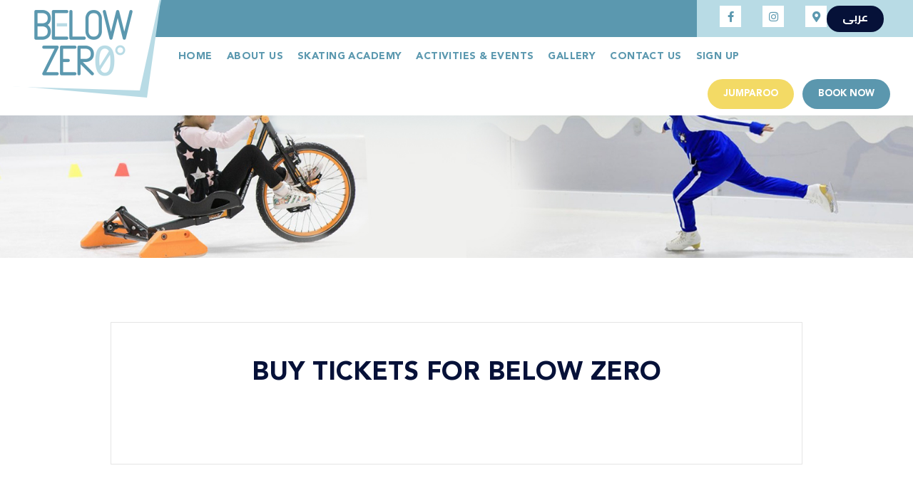

--- FILE ---
content_type: text/html; charset=UTF-8
request_url: https://belowzerokw.com/shop/
body_size: 10559
content:
<!DOCTYPE html>
<html lang="en-US">

<head>
    <meta charset="utf-8">

    		<title>Shop - Below Zero°</title>
	

        <!-- Stylesheets -->

    <link href="https://belowzerokw.com/wp-content/themes/belowzero/css/bootstrap.css?ver=1.3" rel="stylesheet">
    <link href="https://belowzerokw.com/wp-content/themes/belowzero/css/style.css?ver=1.3" rel="stylesheet">
    <link rel="stylesheet" href="https://pro.fontawesome.com/releases/v5.10.0/css/all.css" integrity="sha384-AYmEC3Yw5cVb3ZcuHtOA93w35dYTsvhLPVnYs9eStHfGJvOvKxVfELGroGkvsg+p" crossorigin="anonymous" />
    <!-- Responsive File -->
    <link href="https://belowzerokw.com/wp-content/themes/belowzero/css/responsive.css" rel="stylesheet">


    


    <link rel="shortcut icon" href="https://belowzerokw.com/wp-content/themes/belowzero/images/favicon.png" type="image/x-icon">
    <link rel="icon" href="https://belowzerokw.com/wp-content/themes/belowzero/images/favicon.png" type="image/x-icon">

    <!-- Responsive Settings -->
    <meta http-equiv="X-UA-Compatible" content="IE=edge">
    <meta name="viewport" content="width=device-width, initial-scale=1.0, maximum-scale=1.0, user-scalable=0">
    
<style>.wpml-ls-legacy-list-horizontal.wpml-ls-statics-footer {margin-bottom: 30px;display: none;}</style>
    <meta name='robots' content='index, follow, max-image-preview:large, max-snippet:-1, max-video-preview:-1' />
<link rel="alternate" hreflang="en" href="https://belowzerokw.com/shop/" />
<link rel="alternate" hreflang="x-default" href="https://belowzerokw.com/shop/" />

	<!-- This site is optimized with the Yoast SEO plugin v23.6 - https://yoast.com/wordpress/plugins/seo/ -->
	<link rel="canonical" href="https://belowzerokw.com/shop/" />
	<meta property="og:locale" content="en_US" />
	<meta property="og:type" content="article" />
	<meta property="og:title" content="Shop" />
	<meta property="og:url" content="https://belowzerokw.com/shop/" />
	<meta property="og:site_name" content="Below Zero°" />
	<meta name="twitter:card" content="summary_large_image" />
	<script type="application/ld+json" class="yoast-schema-graph">{"@context":"https://schema.org","@graph":[{"@type":"WebPage","@id":"https://belowzerokw.com/shop/","url":"https://belowzerokw.com/shop/","name":"[:en]Shop[:] - Below Zero°","isPartOf":{"@id":"https://belowzerokw.com/#website"},"datePublished":"2022-06-17T06:48:17+00:00","dateModified":"2022-06-17T06:48:17+00:00","breadcrumb":{"@id":"https://belowzerokw.com/shop/#breadcrumb"},"inLanguage":"en-US","potentialAction":[{"@type":"ReadAction","target":["https://belowzerokw.com/shop/"]}]},{"@type":"BreadcrumbList","@id":"https://belowzerokw.com/shop/#breadcrumb","itemListElement":[{"@type":"ListItem","position":1,"name":"Home","item":"https://belowzerokw.com/"},{"@type":"ListItem","position":2,"name":"Shop"}]},{"@type":"WebSite","@id":"https://belowzerokw.com/#website","url":"https://belowzerokw.com/","name":"Below Zero°","description":"Just another WordPress site","potentialAction":[{"@type":"SearchAction","target":{"@type":"EntryPoint","urlTemplate":"https://belowzerokw.com/?s={search_term_string}"},"query-input":{"@type":"PropertyValueSpecification","valueRequired":true,"valueName":"search_term_string"}}],"inLanguage":"en-US"}]}</script>
	<!-- / Yoast SEO plugin. -->


<link rel="alternate" title="oEmbed (JSON)" type="application/json+oembed" href="https://belowzerokw.com/wp-json/oembed/1.0/embed?url=https%3A%2F%2Fbelowzerokw.com%2Fshop%2F" />
<link rel="alternate" title="oEmbed (XML)" type="text/xml+oembed" href="https://belowzerokw.com/wp-json/oembed/1.0/embed?url=https%3A%2F%2Fbelowzerokw.com%2Fshop%2F&#038;format=xml" />
<style id='wp-img-auto-sizes-contain-inline-css' type='text/css'>
img:is([sizes=auto i],[sizes^="auto," i]){contain-intrinsic-size:3000px 1500px}
/*# sourceURL=wp-img-auto-sizes-contain-inline-css */
</style>
<link rel='stylesheet' id='tsvg-block-css-css' href='https://belowzerokw.com/wp-content/plugins/gallery-videos/admin/css/tsvg-block.css?ver=6.9' type='text/css' media='all' />
<style id='wp-emoji-styles-inline-css' type='text/css'>

	img.wp-smiley, img.emoji {
		display: inline !important;
		border: none !important;
		box-shadow: none !important;
		height: 1em !important;
		width: 1em !important;
		margin: 0 0.07em !important;
		vertical-align: -0.1em !important;
		background: none !important;
		padding: 0 !important;
	}
/*# sourceURL=wp-emoji-styles-inline-css */
</style>
<link rel='stylesheet' id='wp-block-library-css' href='https://belowzerokw.com/wp-includes/css/dist/block-library/style.min.css?ver=6.9' type='text/css' media='all' />
<style id='global-styles-inline-css' type='text/css'>
:root{--wp--preset--aspect-ratio--square: 1;--wp--preset--aspect-ratio--4-3: 4/3;--wp--preset--aspect-ratio--3-4: 3/4;--wp--preset--aspect-ratio--3-2: 3/2;--wp--preset--aspect-ratio--2-3: 2/3;--wp--preset--aspect-ratio--16-9: 16/9;--wp--preset--aspect-ratio--9-16: 9/16;--wp--preset--color--black: #000000;--wp--preset--color--cyan-bluish-gray: #abb8c3;--wp--preset--color--white: #ffffff;--wp--preset--color--pale-pink: #f78da7;--wp--preset--color--vivid-red: #cf2e2e;--wp--preset--color--luminous-vivid-orange: #ff6900;--wp--preset--color--luminous-vivid-amber: #fcb900;--wp--preset--color--light-green-cyan: #7bdcb5;--wp--preset--color--vivid-green-cyan: #00d084;--wp--preset--color--pale-cyan-blue: #8ed1fc;--wp--preset--color--vivid-cyan-blue: #0693e3;--wp--preset--color--vivid-purple: #9b51e0;--wp--preset--gradient--vivid-cyan-blue-to-vivid-purple: linear-gradient(135deg,rgb(6,147,227) 0%,rgb(155,81,224) 100%);--wp--preset--gradient--light-green-cyan-to-vivid-green-cyan: linear-gradient(135deg,rgb(122,220,180) 0%,rgb(0,208,130) 100%);--wp--preset--gradient--luminous-vivid-amber-to-luminous-vivid-orange: linear-gradient(135deg,rgb(252,185,0) 0%,rgb(255,105,0) 100%);--wp--preset--gradient--luminous-vivid-orange-to-vivid-red: linear-gradient(135deg,rgb(255,105,0) 0%,rgb(207,46,46) 100%);--wp--preset--gradient--very-light-gray-to-cyan-bluish-gray: linear-gradient(135deg,rgb(238,238,238) 0%,rgb(169,184,195) 100%);--wp--preset--gradient--cool-to-warm-spectrum: linear-gradient(135deg,rgb(74,234,220) 0%,rgb(151,120,209) 20%,rgb(207,42,186) 40%,rgb(238,44,130) 60%,rgb(251,105,98) 80%,rgb(254,248,76) 100%);--wp--preset--gradient--blush-light-purple: linear-gradient(135deg,rgb(255,206,236) 0%,rgb(152,150,240) 100%);--wp--preset--gradient--blush-bordeaux: linear-gradient(135deg,rgb(254,205,165) 0%,rgb(254,45,45) 50%,rgb(107,0,62) 100%);--wp--preset--gradient--luminous-dusk: linear-gradient(135deg,rgb(255,203,112) 0%,rgb(199,81,192) 50%,rgb(65,88,208) 100%);--wp--preset--gradient--pale-ocean: linear-gradient(135deg,rgb(255,245,203) 0%,rgb(182,227,212) 50%,rgb(51,167,181) 100%);--wp--preset--gradient--electric-grass: linear-gradient(135deg,rgb(202,248,128) 0%,rgb(113,206,126) 100%);--wp--preset--gradient--midnight: linear-gradient(135deg,rgb(2,3,129) 0%,rgb(40,116,252) 100%);--wp--preset--font-size--small: 13px;--wp--preset--font-size--medium: 20px;--wp--preset--font-size--large: 36px;--wp--preset--font-size--x-large: 42px;--wp--preset--spacing--20: 0.44rem;--wp--preset--spacing--30: 0.67rem;--wp--preset--spacing--40: 1rem;--wp--preset--spacing--50: 1.5rem;--wp--preset--spacing--60: 2.25rem;--wp--preset--spacing--70: 3.38rem;--wp--preset--spacing--80: 5.06rem;--wp--preset--shadow--natural: 6px 6px 9px rgba(0, 0, 0, 0.2);--wp--preset--shadow--deep: 12px 12px 50px rgba(0, 0, 0, 0.4);--wp--preset--shadow--sharp: 6px 6px 0px rgba(0, 0, 0, 0.2);--wp--preset--shadow--outlined: 6px 6px 0px -3px rgb(255, 255, 255), 6px 6px rgb(0, 0, 0);--wp--preset--shadow--crisp: 6px 6px 0px rgb(0, 0, 0);}:where(.is-layout-flex){gap: 0.5em;}:where(.is-layout-grid){gap: 0.5em;}body .is-layout-flex{display: flex;}.is-layout-flex{flex-wrap: wrap;align-items: center;}.is-layout-flex > :is(*, div){margin: 0;}body .is-layout-grid{display: grid;}.is-layout-grid > :is(*, div){margin: 0;}:where(.wp-block-columns.is-layout-flex){gap: 2em;}:where(.wp-block-columns.is-layout-grid){gap: 2em;}:where(.wp-block-post-template.is-layout-flex){gap: 1.25em;}:where(.wp-block-post-template.is-layout-grid){gap: 1.25em;}.has-black-color{color: var(--wp--preset--color--black) !important;}.has-cyan-bluish-gray-color{color: var(--wp--preset--color--cyan-bluish-gray) !important;}.has-white-color{color: var(--wp--preset--color--white) !important;}.has-pale-pink-color{color: var(--wp--preset--color--pale-pink) !important;}.has-vivid-red-color{color: var(--wp--preset--color--vivid-red) !important;}.has-luminous-vivid-orange-color{color: var(--wp--preset--color--luminous-vivid-orange) !important;}.has-luminous-vivid-amber-color{color: var(--wp--preset--color--luminous-vivid-amber) !important;}.has-light-green-cyan-color{color: var(--wp--preset--color--light-green-cyan) !important;}.has-vivid-green-cyan-color{color: var(--wp--preset--color--vivid-green-cyan) !important;}.has-pale-cyan-blue-color{color: var(--wp--preset--color--pale-cyan-blue) !important;}.has-vivid-cyan-blue-color{color: var(--wp--preset--color--vivid-cyan-blue) !important;}.has-vivid-purple-color{color: var(--wp--preset--color--vivid-purple) !important;}.has-black-background-color{background-color: var(--wp--preset--color--black) !important;}.has-cyan-bluish-gray-background-color{background-color: var(--wp--preset--color--cyan-bluish-gray) !important;}.has-white-background-color{background-color: var(--wp--preset--color--white) !important;}.has-pale-pink-background-color{background-color: var(--wp--preset--color--pale-pink) !important;}.has-vivid-red-background-color{background-color: var(--wp--preset--color--vivid-red) !important;}.has-luminous-vivid-orange-background-color{background-color: var(--wp--preset--color--luminous-vivid-orange) !important;}.has-luminous-vivid-amber-background-color{background-color: var(--wp--preset--color--luminous-vivid-amber) !important;}.has-light-green-cyan-background-color{background-color: var(--wp--preset--color--light-green-cyan) !important;}.has-vivid-green-cyan-background-color{background-color: var(--wp--preset--color--vivid-green-cyan) !important;}.has-pale-cyan-blue-background-color{background-color: var(--wp--preset--color--pale-cyan-blue) !important;}.has-vivid-cyan-blue-background-color{background-color: var(--wp--preset--color--vivid-cyan-blue) !important;}.has-vivid-purple-background-color{background-color: var(--wp--preset--color--vivid-purple) !important;}.has-black-border-color{border-color: var(--wp--preset--color--black) !important;}.has-cyan-bluish-gray-border-color{border-color: var(--wp--preset--color--cyan-bluish-gray) !important;}.has-white-border-color{border-color: var(--wp--preset--color--white) !important;}.has-pale-pink-border-color{border-color: var(--wp--preset--color--pale-pink) !important;}.has-vivid-red-border-color{border-color: var(--wp--preset--color--vivid-red) !important;}.has-luminous-vivid-orange-border-color{border-color: var(--wp--preset--color--luminous-vivid-orange) !important;}.has-luminous-vivid-amber-border-color{border-color: var(--wp--preset--color--luminous-vivid-amber) !important;}.has-light-green-cyan-border-color{border-color: var(--wp--preset--color--light-green-cyan) !important;}.has-vivid-green-cyan-border-color{border-color: var(--wp--preset--color--vivid-green-cyan) !important;}.has-pale-cyan-blue-border-color{border-color: var(--wp--preset--color--pale-cyan-blue) !important;}.has-vivid-cyan-blue-border-color{border-color: var(--wp--preset--color--vivid-cyan-blue) !important;}.has-vivid-purple-border-color{border-color: var(--wp--preset--color--vivid-purple) !important;}.has-vivid-cyan-blue-to-vivid-purple-gradient-background{background: var(--wp--preset--gradient--vivid-cyan-blue-to-vivid-purple) !important;}.has-light-green-cyan-to-vivid-green-cyan-gradient-background{background: var(--wp--preset--gradient--light-green-cyan-to-vivid-green-cyan) !important;}.has-luminous-vivid-amber-to-luminous-vivid-orange-gradient-background{background: var(--wp--preset--gradient--luminous-vivid-amber-to-luminous-vivid-orange) !important;}.has-luminous-vivid-orange-to-vivid-red-gradient-background{background: var(--wp--preset--gradient--luminous-vivid-orange-to-vivid-red) !important;}.has-very-light-gray-to-cyan-bluish-gray-gradient-background{background: var(--wp--preset--gradient--very-light-gray-to-cyan-bluish-gray) !important;}.has-cool-to-warm-spectrum-gradient-background{background: var(--wp--preset--gradient--cool-to-warm-spectrum) !important;}.has-blush-light-purple-gradient-background{background: var(--wp--preset--gradient--blush-light-purple) !important;}.has-blush-bordeaux-gradient-background{background: var(--wp--preset--gradient--blush-bordeaux) !important;}.has-luminous-dusk-gradient-background{background: var(--wp--preset--gradient--luminous-dusk) !important;}.has-pale-ocean-gradient-background{background: var(--wp--preset--gradient--pale-ocean) !important;}.has-electric-grass-gradient-background{background: var(--wp--preset--gradient--electric-grass) !important;}.has-midnight-gradient-background{background: var(--wp--preset--gradient--midnight) !important;}.has-small-font-size{font-size: var(--wp--preset--font-size--small) !important;}.has-medium-font-size{font-size: var(--wp--preset--font-size--medium) !important;}.has-large-font-size{font-size: var(--wp--preset--font-size--large) !important;}.has-x-large-font-size{font-size: var(--wp--preset--font-size--x-large) !important;}
/*# sourceURL=global-styles-inline-css */
</style>

<style id='classic-theme-styles-inline-css' type='text/css'>
/*! This file is auto-generated */
.wp-block-button__link{color:#fff;background-color:#32373c;border-radius:9999px;box-shadow:none;text-decoration:none;padding:calc(.667em + 2px) calc(1.333em + 2px);font-size:1.125em}.wp-block-file__button{background:#32373c;color:#fff;text-decoration:none}
/*# sourceURL=/wp-includes/css/classic-themes.min.css */
</style>
<link rel='stylesheet' id='contact-form-7-css' href='https://belowzerokw.com/wp-content/plugins/contact-form-7/includes/css/styles.css?ver=5.9.8' type='text/css' media='all' />
<style id='contact-form-7-inline-css' type='text/css'>
.wpcf7 .wpcf7-recaptcha iframe {margin-bottom: 0;}.wpcf7 .wpcf7-recaptcha[data-align="center"] > div {margin: 0 auto;}.wpcf7 .wpcf7-recaptcha[data-align="right"] > div {margin: 0 0 0 auto;}
/*# sourceURL=contact-form-7-inline-css */
</style>
<link rel='stylesheet' id='tsvg-fonts-css' href='https://belowzerokw.com/wp-content/plugins/gallery-videos/public/css/tsvg-fonts.css?ver=2.3.8' type='text/css' media='all' />
<link rel='stylesheet' id='wpm-main-css' href='//belowzerokw.com/wp-content/plugins/wp-multilang/assets/styles/main.min.css?ver=2.4.1' type='text/css' media='all' />
<link rel='stylesheet' id='wpml-legacy-horizontal-list-0-css' href='https://belowzerokw.com/wp-content/plugins/sitepress-multilingual-cms/templates/language-switchers/legacy-list-horizontal/style.min.css?ver=1' type='text/css' media='all' />
<style id='wpml-legacy-horizontal-list-0-inline-css' type='text/css'>
.wpml-ls-statics-footer a, .wpml-ls-statics-footer .wpml-ls-sub-menu a, .wpml-ls-statics-footer .wpml-ls-sub-menu a:link, .wpml-ls-statics-footer li:not(.wpml-ls-current-language) .wpml-ls-link, .wpml-ls-statics-footer li:not(.wpml-ls-current-language) .wpml-ls-link:link {color:#444444;background-color:#ffffff;}.wpml-ls-statics-footer a, .wpml-ls-statics-footer .wpml-ls-sub-menu a:hover,.wpml-ls-statics-footer .wpml-ls-sub-menu a:focus, .wpml-ls-statics-footer .wpml-ls-sub-menu a:link:hover, .wpml-ls-statics-footer .wpml-ls-sub-menu a:link:focus {color:#000000;background-color:#eeeeee;}.wpml-ls-statics-footer .wpml-ls-current-language > a {color:#444444;background-color:#ffffff;}.wpml-ls-statics-footer .wpml-ls-current-language:hover>a, .wpml-ls-statics-footer .wpml-ls-current-language>a:focus {color:#000000;background-color:#eeeeee;}
/*# sourceURL=wpml-legacy-horizontal-list-0-inline-css */
</style>
<link rel='stylesheet' id='cms-navigation-style-base-css' href='https://belowzerokw.com/wp-content/plugins/wpml-cms-nav/res/css/cms-navigation-base.css?ver=1.5.5' type='text/css' media='screen' />
<link rel='stylesheet' id='cms-navigation-style-css' href='https://belowzerokw.com/wp-content/plugins/wpml-cms-nav/res/css/cms-navigation.css?ver=1.5.5' type='text/css' media='screen' />
<script type="text/javascript" id="wpml-cookie-js-extra">
/* <![CDATA[ */
var wpml_cookies = {"wp-wpml_current_language":{"value":"en","expires":1,"path":"/"}};
var wpml_cookies = {"wp-wpml_current_language":{"value":"en","expires":1,"path":"/"}};
//# sourceURL=wpml-cookie-js-extra
/* ]]> */
</script>
<script type="text/javascript" src="https://belowzerokw.com/wp-content/plugins/sitepress-multilingual-cms/res/js/cookies/language-cookie.js?ver=4.6.13" id="wpml-cookie-js" defer="defer" data-wp-strategy="defer"></script>
<script type="text/javascript" src="https://belowzerokw.com/wp-includes/js/jquery/jquery.min.js?ver=3.7.1" id="jquery-core-js"></script>
<script type="text/javascript" src="https://belowzerokw.com/wp-includes/js/jquery/jquery-migrate.min.js?ver=3.4.1" id="jquery-migrate-js"></script>
<link rel="https://api.w.org/" href="https://belowzerokw.com/wp-json/" /><link rel="alternate" title="JSON" type="application/json" href="https://belowzerokw.com/wp-json/wp/v2/pages/148" /><link rel="EditURI" type="application/rsd+xml" title="RSD" href="https://belowzerokw.com/xmlrpc.php?rsd" />
<meta name="generator" content="WordPress 6.9" />
<link rel='shortlink' href='https://belowzerokw.com/?p=148' />
<meta name="generator" content="WPML ver:4.6.13 stt:5,1;" />
<link rel="alternate" hreflang="x-default" href="https://belowzerokw.com/shop/"/>
<link rel="alternate" hreflang="en-us" href="https://belowzerokw.com/shop/"/>
		<style type="text/css" id="wp-custom-css">
			.user-registration-form-row{ 
	display: flex;
flex-direction: column;
    gap: 10px;
}
.user-registration-Button { 
	font-size: 14px;
    line-height: 28px;
    color: #fff;
    font-weight: 600;
    padding: 12px 45px;
    background: #5b98af;
    text-align: center;
    border: 2px solid #5c98af; }
.ur-frontend-form .ur-form-row .ur-form-grid input[type=checkbox], .ur-frontend-form .ur-form-row .ur-form-grid input[type=radio] {
    margin-top: -8px;
}
.ur-submit-button{font-size: 14px;
    line-height: 28px;
    color: #fff;
    font-weight: 600;
    padding: 12px 45px;
    background: #5b98af;
    text-align: center;
    border: 2px solid #5c98af;}

.ur-submit-button.btn-style-five{ background:transparent !important;
	border:none;
	outline:none !important;
	outline-style:none;
}

 .ur-submit-button.btn-style-five:focus{ background:transparent !important;
	border:none;
	outline:none !important;
	 outline-style:none;
}
.btn-style-five:focus{ 
	outline:none !important;
	 outline-style:none;
}

*:focus {
    outline: 0 !important;
}

.ur-frontend-form .ur-button-container .ur-submit-button {
    margin-left: inherit !important;
}

.tsvg-blocks-list{
	display: grid;
    grid-template-columns: 1fr 1fr 1fr;
    height: 400px;}

.guest-from {
    position: absolute;
    top: -6px;
    background: #fff;
    height: 100%;
    width: 100%;
    display: block;
    z-index: 1;
    padding: 19px 0px;
}		</style>
		<style id="wpforms-css-vars-root">
				:root {
					--wpforms-field-border-radius: 3px;
--wpforms-field-border-style: solid;
--wpforms-field-border-size: 1px;
--wpforms-field-background-color: #ffffff;
--wpforms-field-border-color: rgba( 0, 0, 0, 0.25 );
--wpforms-field-border-color-spare: rgba( 0, 0, 0, 0.25 );
--wpforms-field-text-color: rgba( 0, 0, 0, 0.7 );
--wpforms-field-menu-color: #ffffff;
--wpforms-label-color: rgba( 0, 0, 0, 0.85 );
--wpforms-label-sublabel-color: rgba( 0, 0, 0, 0.55 );
--wpforms-label-error-color: #d63637;
--wpforms-button-border-radius: 3px;
--wpforms-button-border-style: none;
--wpforms-button-border-size: 1px;
--wpforms-button-background-color: #066aab;
--wpforms-button-border-color: #066aab;
--wpforms-button-text-color: #ffffff;
--wpforms-page-break-color: #066aab;
--wpforms-background-image: none;
--wpforms-background-position: center center;
--wpforms-background-repeat: no-repeat;
--wpforms-background-size: cover;
--wpforms-background-width: 100px;
--wpforms-background-height: 100px;
--wpforms-background-color: rgba( 0, 0, 0, 0 );
--wpforms-background-url: none;
--wpforms-container-padding: 0px;
--wpforms-container-border-style: none;
--wpforms-container-border-width: 1px;
--wpforms-container-border-color: #000000;
--wpforms-container-border-radius: 3px;
--wpforms-field-size-input-height: 43px;
--wpforms-field-size-input-spacing: 15px;
--wpforms-field-size-font-size: 16px;
--wpforms-field-size-line-height: 19px;
--wpforms-field-size-padding-h: 14px;
--wpforms-field-size-checkbox-size: 16px;
--wpforms-field-size-sublabel-spacing: 5px;
--wpforms-field-size-icon-size: 1;
--wpforms-label-size-font-size: 16px;
--wpforms-label-size-line-height: 19px;
--wpforms-label-size-sublabel-font-size: 14px;
--wpforms-label-size-sublabel-line-height: 17px;
--wpforms-button-size-font-size: 17px;
--wpforms-button-size-height: 41px;
--wpforms-button-size-padding-h: 15px;
--wpforms-button-size-margin-top: 10px;
--wpforms-container-shadow-size-box-shadow: none;

				}
			</style></head>

<body data-rsssl=1>

    <div class="page-wrapper">
        <!-- Preloader -->
        <div class="preloader">
            <div class="icon"></div>
        </div>

        <div class="header-top header-top-one">
            <div class="outer-container">
                <div class="inner clearfix">
                    <div class="top-left clearfix">
                        <div class="my-account mobile-none">
                            <div class="social-links social-links-one">
                                <ul class="clearfix">
                                    <li><a href="https://www.facebook.com/belowzerokw"><span class="fab fa-facebook-f"></span></a></li>
                                    <li><a href="https://www.instagram.com/belowzerokw/?hl=en"><span class="fab fa-instagram"></span></a></li>
<!--                                     <li><a href="#"><span class="fab fa-youtube"></span></a></li> -->
                                    <li><a href="https://belowzerokw.com/contact-us"><span class="fa fa-map-marker-alt"></span></a></li>
                                </ul>
                            </div>
                        </div>
                        <ul class="clearfix">
														                            <li><a href="https://belowzerokw.com/ar/"> عربى</a></li>
														
                        </ul>
                    </div>

                    <div class="my-account book-now">
                        <ul class="clearfix">
							                            <li><a href="https://belowzerokw.com/book-now/" > Book Now</a></li>
							
						 <li><a href="https://belowzerokw.com/branch/al-andalous-complex/?type=jumparoo" class="blinkingText jumparoo">Jumparoo Book Now</a></li>
							                        </ul>
                    </div>

                </div>
            </div>
        </div>
    </div>
    <!-- Main Header -->


    <header class="main-header header-style-one">
        <div class="logo-desktop">
            <div class="logo ">
								<a href="https://belowzerokw.com" title=""><img src="https://belowzerokw.com/wp-content/themes/belowzero/images/logo.png" alt="" title=""></a>
				            </div>
        </div>

        <div class="header-top header-top-one">
            <div class="outer-container">
                <div class="inner clearfix">
                    <div class="top-left clearfix">
                        <!--Info-->

                    </div>

                    <div class="top-right clearfix">
                        <!--Top Search-->

                        <div class="my-account mobile-none">
                            <div class="social-links social-links-one">
                                <ul class="clearfix">
                                    <li><a href="https://www.facebook.com/belowzerokw"><span class="fab fa-facebook-f"></span></a></li>
                                    <li><a href="https://www.instagram.com/belowzerokw/?hl=en"><span class="fab fa-instagram"></span></a></li>
<!--                                     <li><a href="#"><span class="fab fa-youtube"></span></a></li> -->
                                    <li><a href="https://belowzerokw.com/contact-us"><span class="fa fa-map-marker-alt"></span></a></li>
                                </ul>
								
								  
                            </div>
							
							<div class="book-btn">
							                                  <a href="https://belowzerokw.com/ar" class="theme-btn btn-style-one ">
                                    <div class="btn-title ar">عربى</div>
                                </a>
								                              </div>
							
							  
                        </div>
                    </div>
                </div>
            </div>
        </div>
        <!-- Header Upper -->
        <div class="header-upper">
            <div class="outer-container">
                <div class="inner clearfix">
                    <!--Logo-->
                    <div class="logo-box">
                        <div class="logo">
							                            <a href="https://belowzerokw.com" title=""><img src="https://belowzerokw.com/wp-content/themes/belowzero/images/logo.png" alt="" title=""></a>
							                        </div>
                    </div>
                    <div class="nav-content clearfix">
                        <div class="nav-outer clearfix">
                            <!--Mobile Navigation Toggler-->
                            <div class="mobile-nav-toggler"><span class="icon flaticon-menu-1"></span></div>

                            <!-- Main Menu -->
                            <nav class="main-menu navbar-expand-md navbar-light">
                                <div class="collapse navbar-collapse show clearfix" id="navbarSupportedContent">

                                
                                    <ul class="navigation clearfix">
                                        <li><a href="https://belowzerokw.com">Home</a></li>
                                        <li><a href="https://belowzerokw.com/about-us"> About Us </a></li>
                                        <li><a href="https://belowzerokw.com/skating-academy">Skating Academy</a></li>
										
                                        <li class="dropdown"><a href="https://belowzerokw.com/activities">Activities & Events </a>
										<ul class="dropdown-menu">
												<li><a href="https://belowzerokw.com/activities">Below Zero</a></li>
												<li><a href="#">Jumparoo</a></li>
											</ul>
										</li>
										
                                        <li class="dropdown"><a href="https://belowzerokw.com/gallery">Gallery </a>
											<ul class="dropdown-menu">
												<li><a href="#">Below Zero</a></li>
												<li><a href="#">Jumparoo</a></li>
											</ul>
										</li>
										 
											
										<!--<li><a href="">Offers </a></li> -->
                                        <li><a href="https://belowzerokw.com/contact-us">Contact Us</a></li>
										<li><a href="https://belowzerokw.com/sign-up">Sign Up</a>
										
																					
										</li>
										
										
                                    </ul>
                                                                    </div>
                            </nav>
                        </div>

                        <div class="other-links clearfix">
                            <!--Book Btn-->
                          <!--  <div class="book-btn">
							                                  <a href="https://belowzerokw.com/ar" class="theme-btn btn-style-one ">
                                    <div class="btn-title ar">عربى</div>
                                </a>
								                              </div>-->
							 <div class="book-btn">
								                                 <a href="https://belowzerokw.com/branch/al-andalous-complex/?type=jumparoo" class="theme-btn btn-style-one ">
								
									 
                                    <div class="btn-title blinkingText jumparoo">Jumparoo</div>
									
									
									
									
									
                                </a>
								                             </div>
							
                            <div class="book-btn">
                                <a href="https://belowzerokw.com/book-now/" class="theme-btn btn-style-one">
								
									                                     <div class="btn-title blinkingText">Book Now</div>
									                                </a>
                            </div>
							 
                            <!--Social Links-->

                            <!-- 
                                <div class="max-nav-toggler">
                                </div> -->
                        </div>

                    </div>
                </div>
            </div>
        </div>
        <!--End Header Upper-->

        <!-- Sticky Header  -->
        <div class="sticky-header">
            <div class="auto-container clearfix">
                <!--Logo-->
                <div class="logo pull-left">
					                    <a href="https://belowzerokw.com" title=""><img src="https://belowzerokw.com/wp-content/themes/belowzero/images/logo.png" alt="" title=""></a>
					                </div>
                <!--Right Col-->
                <div class="pull-right clearfix">
                    <!-- Main Menu -->
                    <nav class="main-menu clearfix">
                        <!--Keep This Empty / Menu will come through Javascript-->
                    </nav>
                    <!-- Main Menu End-->

                    <!--Search Btn-->
                   <!-- <div class="booking-link">
						    						
                        <a href="https://belowzerokw.com/ar" class="theme-btn btn-style-one">	
							<div class="btn-title ar">عربى</div>
						</a>
														
                            
							
                        </a>
                    </div>-->
					
					 <div class="booking-link">
                                <a href="https://belowzerokw.com/branch/al-andalous-complex/?type=jumparoo" class="theme-btn btn-style-one ">
								
									                                     <div class="btn-title blinkingText jumparoo">Jumparoo</div>
									                                </a>
                            </div>
						
                    <!--Book Btn-->
                    <div class="booking-link">
                        <a href="https://belowzerokw.com/book-now/" class="theme-btn btn-style-one">
						                            <div class="btn-title blinkingText">Book Now</div>
														
                        </a>
                    </div>
					
					
                </div>
            </div>
        </div>
        <!-- End Sticky Menu -->

        <!-- Mobile Menu  -->
        <div class="mobile-menu">
            <div class="menu-backdrop"></div>
            <div class="close-btn"><span class="icon flaticon-targeting-cross"></span></div>

            <nav class="menu-box">
                <div class="nav-logo">
                    <a href="https://belowzerokw.com"><img src="https://belowzerokw.com/wp-content/themes/belowzero/images/logo.png" alt="" title=""></a>
                </div>
                <div class="menu-outer">
                    <!--Here Menu Will Come Automatically Via Javascript / Same Menu as in Header-->
                </div>
                <!--Social Links-->
                <div class="social-links">
                    <ul class="clearfix">

                        <li><a href="#"><span class="fab fa-facebook-square"></span></a></li>
                        <li><a href="#"><span class="fab fa-instagram"></span></a></li>
<!--                         <li><a href="#"><span class="fab fa-youtube"></span></a></li> -->
                    </ul>
                </div>
            </nav>
        </div>
        <!-- End Mobile Menu -->
    </header>
    <!-- End Main Header -->

    <!--Search Popup-->
    <div id="search-popup" class="search-popup">
        <div class="close-search theme-btn"><span class="flaticon-targeting-cross"></span></div>
        <div class="popup-inner">
            <div class="overlay-layer"></div>
            <div class="search-form">
                <form method="post" action="#">
                    <div class="form-group">
                        <fieldset>
                            <input type="search" class="form-control" name="search-input" value="" placeholder="Search Here" required>
                            <input type="submit" value="Search Now!" class="theme-btn">
                        </fieldset>
                    </div>
                </form>

            </div>

        </div>
    </div> 
 <section class="page-banner">
        <div class="image-layer" style="background-image:url(https://belowzerokw.com/wp-content/themes/belowzero/images/background/banner-1.jpg);"></div>
        <div class="banner-inner">
            <div class="auto-container">
                <div class="inner-container clearfix">

                    <!--<div class="page-nav">
                            <ul class="bread-crumb clearfix">
                                <li><a href="">Home</a></li>
                                <li></li>
                            </ul>
                        </div>-->
                </div>
            </div>
        </div>
    </section>    <section class="contact-section">
        <div class="auto-container">

            <div class="contact-container">
                <div class="row clearfix">
                    <!--Form-->
                    <div class="form-column col-lg-10 col-md-12 col-sm-12 m-0-auto">
                        <div class="inner wow fadeInLeft" data-wow-delay="0ms" data-wow-duration="1500ms">
                            <div class="sec-title">
                                <h2 class="text-center"> <strong>Buy Tickets for Below Zero</strong></h2>

                            </div>
                            <div class="default-form contact-form">



                                                            </div>
                        </div>
                    </div>
                    <!--Map-->

                </div>
            </div>

        </div>
    </section>

<footer class="main-footer footer-style-three">
        <div class="outer-container">


            <div class="auto-container">


                <div class="row clearfix">
                    <!--Left Column-->
                    <div class="left-col col-lg-2 col-md-12 col-sm-12 new-bg">
                        <div class="logo-box mt-30 new-mb">
                            				<a href="https://belowzerokw.com" title=""><img src="https://belowzerokw.com/wp-content/themes/belowzero/images/logo.png" alt="" title=""></a>
				                        </div>
                    </div>

                    <!--Right Column-->
                    <div class="right-col col-lg-10 col-md-12 col-sm-12">
                        <div class="outer-container">

                            <div class="upper-row">
                                <div class="auto-container">
                                    <div class="inner clearfix">


                                        <div class="row clearfix">

                                            <!--Service Block-->
                                            <div class=" col-lg-2 col-md-6 col-sm-12 wow fadeInUp animated">
                                                <div class="inner-box">
                                                    <div class="drop-link">
                                                        <div class="link-btn">
                                                            <span class="txt">English</span>
                                                            <span class="arrow fa fa-angle-down"></span>
                                                        </div>
                                                        <div class="link-dropdown">
                                                            <ul>
																                                          						<li><a href="https://belowzerokw.com/ar/"> عربى</a></li>
                                                                
                                                            </ul>
                                                        </div>
                                                    </div>
                                                </div>
                                            </div>
                                            <!--Service Block-->
                                            <div class=" col-lg-7 col-md-6 col-sm-12 wow fadeInUp animated">
                                                <div class="inner-box">
                                                    <div class="inner">

                                                        <div class="default-form subscribe-form-two">
															
<div class="wpcf7 no-js" id="wpcf7-f210-o1" lang="en-US" dir="ltr">
<div class="screen-reader-response"><p role="status" aria-live="polite" aria-atomic="true"></p> <ul></ul></div>
<form action="/shop/#wpcf7-f210-o1" method="post" class="wpcf7-form init" aria-label="Contact form" novalidate="novalidate" data-status="init">
<div style="display: none;">
<input type="hidden" name="_wpcf7" value="210" />
<input type="hidden" name="_wpcf7_version" value="5.9.8" />
<input type="hidden" name="_wpcf7_locale" value="en_US" />
<input type="hidden" name="_wpcf7_unit_tag" value="wpcf7-f210-o1" />
<input type="hidden" name="_wpcf7_container_post" value="0" />
<input type="hidden" name="_wpcf7_posted_data_hash" value="" />
<input type="hidden" name="lang" value="en" />
<input type="hidden" name="_wpcf7_recaptcha_response" value="" />
</div>
<div class="row clearfix">
	<div class="form-group col-lg-8 col-md-6 col-sm-12">
		<div class="field-inner">
			<p><span class="wpcf7-form-control-wrap" data-name="belowzeroyour-email"><input size="40" maxlength="400" class="wpcf7-form-control wpcf7-email wpcf7-validates-as-required wpcf7-text wpcf7-validates-as-email field-name" aria-required="true" aria-invalid="false" placeholder="Email Address" value="" type="email" name="belowzeroyour-email" /></span>
			</p>
		</div>
	</div>
	<div class="form-group col-lg-4 col-md-12 col-sm-12">
		<p><button type="submit" class="theme-btn btn-style-three"><span class="btn-title">Subscribe Now</span></button>
		</p>
	</div>
</div><p style="display: none !important;"><label>&#916;<textarea name="_wpcf7_ak_hp_textarea" cols="45" rows="8" maxlength="100"></textarea></label><input type="hidden" id="ak_js_1" name="_wpcf7_ak_js" value="103"/><script>document.getElementById( "ak_js_1" ).setAttribute( "value", ( new Date() ).getTime() );</script></p><div class="wpcf7-response-output" aria-hidden="true"></div>
</form>
</div>
															
													<!--     <form method="post" action="#">
                                                                <div class="row clearfix">
                                                                    <div class="form-group col-lg-8 col-md-6 col-sm-12">
                                                                        <div class="field-inner">
                                                                            <input type="email" name="field-name" placeholder="Email Address" required="" value="">
                                                                        </div>
                                                                    </div>

                                                                    <div class="form-group col-lg-4 col-md-12 col-sm-12">
                                                                        <button type="submit" class="theme-btn btn-style-three"><span class="btn-title">Subscribe Now</span></button>
                                                                    </div>
                                                                </div>
                                                            </form> -->
															
                                                        </div>
                                                    </div>

                                                </div>
                                            </div>
											
											
											
																				
											
											
											
											
											
											
											
											
											
											
											
											
											
											
											
											
											
											

                                            <!--Service Block-->
                                            <div class=" col-lg-3 col-md-6 col-sm-12 wow fadeInUp animated">
                                                <div class="inner-box">

                                                    <div class="useful-links">
                                                        <div class="links-btn">
                                                            <span class="btn-txt">Below Zero Guide</span>
                                                        </div>
                                                        <div class="links-panel">
                                                        
                                                            <ul class="links">
                                                                <li><a href="https://belowzerokw.com">Home</a></li>
                                                                <li><a href="https://belowzerokw.com/about-us">About Us</a></li>
                                                                <li><a href="https://belowzerokw.com/skating-academy">SKATING ACADEMY</a></li>
                                                                <li><a href="https://belowzerokw.com/activities">Activities & Events</a></li>
                                                                <li><a href="https://belowzerokw.com/gallery">Gallery</a></li>
<!--                                                                 <li><a href="">Offers</a></li> -->
                                                                <li><a href="https://belowzerokw.com/contact-us">Contact Us</a></li>
                                                            </ul>
                                                        
                                                        </div>
                                                    </div>
                                                </div>
                                            </div>

                                        </div>


                                    </div>
                                </div>
                            </div>

                            <div class="lower-row">
                                <div class="auto-container">
                                    <div class="inner clearfix">
                                        <div class="social-links-two">
                                            <ul class="clearfix">
                                                <li><a href="https://www.facebook.com/belowzerokw"><span class="fab fa-facebook-f"></span></a></li>
                                                <li><a href="https://www.instagram.com/belowzerokw/?hl=en"><span class="fab fa-instagram"></span></a></li>
<!--                                                 <li><a href="#"><span class="fab fa-youtube"></span></a></li> -->
                                            </ul>
                                        </div>
                                        <div class="payment-cards copyright"> © 2025 Below Zero All Rights Reserved. Designed by  <a href="https://www.chrisansgroup.com/" target="_blank" style="color:#000;">Chrisans Web Solutions</a></div>
                                    </div>
                                </div>
                            </div>

                        </div>
                    </div>






                </div>

            </div>


        </div>


    </footer>

<div class="scroll-to-top scroll-to-target" data-target="html"><span class="icon flaticon-back"></span></div>

<div class="modal terms fade" id="exampleModalCenter">
	<div class="modal-dialog " role="document">
		<div class="modal-content">
			<div class="modal-header">
				<h5 class="modal-title" id="exampleModalCenterTitle">Terms & Conditions </h5>
					<button type="button" class="close" data-dismiss="modal" aria-label="Close">
						<span aria-hidden="true">&times;</span>
					</button>
			</div>
			<div class="modal-body">
				<ul class="styled-list">
					<li>Below Zero is not held liable for any missed sessions. </li>
					<li>This ticket cannot be clubbed with any other offers or promotions.</li>
					<li>Below Zero is not responsible for any lost or stolen tickets.</li>
					<li>All health and safety guidelines must be always adhered to, Below Zero has the right to reject without refund any individual or customer who does not adhere to the guidelines. </li>
					<li>Skating Aides are not included. Must be booked separately on a first come first serve basis. </li>
					<li>Strictly no refunds or cancellations</li>
					<li>Appropriate attire must be worn on the ice such as sports clothing, pants, or T-shirt (No Dishdasha’s or Abayas)</li>
					<li>No extension of time is available for late arrival. </li>
				</ul>
			</div>
		</div>
	</div>
</div>








    <!--End pagewrapper-->
    
    <!--Scroll to top-->
    <div class="scroll-to-top scroll-to-target" data-target="html"><span class="icon flaticon-back"></span></div>
    <script src="https://code.jquery.com/jquery-3.5.1.min.js"></script>
    <script src="https://stackpath.bootstrapcdn.com/bootstrap/4.5.0/js/bootstrap.min.js"></script>
    <script>
        $(document).ready(function() {   
            $("#myModal").modal('show');
        });
    </script>
    <script src="https://belowzerokw.com/wp-content/themes/belowzero/js/jquery.js"></script>
    <script src="https://belowzerokw.com/wp-content/themes/belowzero/js/popper.min.js"></script>
    <script src="https://belowzerokw.com/wp-content/themes/belowzero/js/bootstrap.min.js"></script>
    <script src="https://belowzerokw.com/wp-content/themes/belowzero/js/jquery-ui.js"></script>
    <script src="https://belowzerokw.com/wp-content/themes/belowzero/js/jquery.fancybox.js"></script>
    <script src="https://belowzerokw.com/wp-content/themes/belowzero/js/owl.js"></script>
    <script src="https://belowzerokw.com/wp-content/themes/belowzero/js/appear.js"></script>
    <script src="https://belowzerokw.com/wp-content/themes/belowzero/js/wow.js"></script>
    <script src="https://belowzerokw.com/wp-content/themes/belowzero/js/scrollbar.js"></script>
    <script src="https://belowzerokw.com/wp-content/themes/belowzero/js/validate.js"></script>
    <script src="https://belowzerokw.com/wp-content/themes/belowzero/js/element-in-view.js"></script>
    <script src="https://belowzerokw.com/wp-content/themes/belowzero/js/custom-script.js"></script>




    

<!-- Javascript end--> 
 <script>
$(document).ready(function () {    
    
          
	  $("#bguest").click(function() {
		  $("#contact-form").show();
		  $("#equipments").show();
		   $("#contact-form").removeAttr("style");
		   $("#equipments").removeAttr("style");
      });
        }); 
	 
 </script> 
<script type="speculationrules">
{"prefetch":[{"source":"document","where":{"and":[{"href_matches":"/*"},{"not":{"href_matches":["/wp-*.php","/wp-admin/*","/wp-content/uploads/*","/wp-content/*","/wp-content/plugins/*","/wp-content/themes/belowzero/*","/*\\?(.+)"]}},{"not":{"selector_matches":"a[rel~=\"nofollow\"]"}},{"not":{"selector_matches":".no-prefetch, .no-prefetch a"}}]},"eagerness":"conservative"}]}
</script>

<div class="wpml-ls-statics-footer wpml-ls wpml-ls-legacy-list-horizontal">
	<ul><li class="wpml-ls-slot-footer wpml-ls-item wpml-ls-item-en wpml-ls-current-language wpml-ls-first-item wpml-ls-last-item wpml-ls-item-legacy-list-horizontal">
				<a href="https://belowzerokw.com/shop/" class="wpml-ls-link">
                                                        <img
            class="wpml-ls-flag"
            src="https://belowzerokw.com/wp-content/plugins/sitepress-multilingual-cms/res/flags/en.png"
            alt=""
            width=18
            height=12
    /><span class="wpml-ls-native">English</span></a>
			</li></ul>
</div>
<script type="text/javascript" src="https://belowzerokw.com/wp-includes/js/dist/hooks.min.js?ver=dd5603f07f9220ed27f1" id="wp-hooks-js"></script>
<script type="text/javascript" src="https://belowzerokw.com/wp-includes/js/dist/i18n.min.js?ver=c26c3dc7bed366793375" id="wp-i18n-js"></script>
<script type="text/javascript" id="wp-i18n-js-after">
/* <![CDATA[ */
wp.i18n.setLocaleData( { 'text direction\u0004ltr': [ 'ltr' ] } );
//# sourceURL=wp-i18n-js-after
/* ]]> */
</script>
<script type="text/javascript" src="https://belowzerokw.com/wp-content/plugins/contact-form-7/includes/swv/js/index.js?ver=5.9.8" id="swv-js"></script>
<script type="text/javascript" id="contact-form-7-js-extra">
/* <![CDATA[ */
var wpcf7 = {"api":{"root":"https://belowzerokw.com/wp-json/","namespace":"contact-form-7/v1"}};
//# sourceURL=contact-form-7-js-extra
/* ]]> */
</script>
<script type="text/javascript" src="https://belowzerokw.com/wp-content/plugins/contact-form-7/includes/js/index.js?ver=5.9.8" id="contact-form-7-js"></script>
<script id="wp-emoji-settings" type="application/json">
{"baseUrl":"https://s.w.org/images/core/emoji/17.0.2/72x72/","ext":".png","svgUrl":"https://s.w.org/images/core/emoji/17.0.2/svg/","svgExt":".svg","source":{"concatemoji":"https://belowzerokw.com/wp-includes/js/wp-emoji-release.min.js?ver=6.9"}}
</script>
<script type="module">
/* <![CDATA[ */
/*! This file is auto-generated */
const a=JSON.parse(document.getElementById("wp-emoji-settings").textContent),o=(window._wpemojiSettings=a,"wpEmojiSettingsSupports"),s=["flag","emoji"];function i(e){try{var t={supportTests:e,timestamp:(new Date).valueOf()};sessionStorage.setItem(o,JSON.stringify(t))}catch(e){}}function c(e,t,n){e.clearRect(0,0,e.canvas.width,e.canvas.height),e.fillText(t,0,0);t=new Uint32Array(e.getImageData(0,0,e.canvas.width,e.canvas.height).data);e.clearRect(0,0,e.canvas.width,e.canvas.height),e.fillText(n,0,0);const a=new Uint32Array(e.getImageData(0,0,e.canvas.width,e.canvas.height).data);return t.every((e,t)=>e===a[t])}function p(e,t){e.clearRect(0,0,e.canvas.width,e.canvas.height),e.fillText(t,0,0);var n=e.getImageData(16,16,1,1);for(let e=0;e<n.data.length;e++)if(0!==n.data[e])return!1;return!0}function u(e,t,n,a){switch(t){case"flag":return n(e,"\ud83c\udff3\ufe0f\u200d\u26a7\ufe0f","\ud83c\udff3\ufe0f\u200b\u26a7\ufe0f")?!1:!n(e,"\ud83c\udde8\ud83c\uddf6","\ud83c\udde8\u200b\ud83c\uddf6")&&!n(e,"\ud83c\udff4\udb40\udc67\udb40\udc62\udb40\udc65\udb40\udc6e\udb40\udc67\udb40\udc7f","\ud83c\udff4\u200b\udb40\udc67\u200b\udb40\udc62\u200b\udb40\udc65\u200b\udb40\udc6e\u200b\udb40\udc67\u200b\udb40\udc7f");case"emoji":return!a(e,"\ud83e\u1fac8")}return!1}function f(e,t,n,a){let r;const o=(r="undefined"!=typeof WorkerGlobalScope&&self instanceof WorkerGlobalScope?new OffscreenCanvas(300,150):document.createElement("canvas")).getContext("2d",{willReadFrequently:!0}),s=(o.textBaseline="top",o.font="600 32px Arial",{});return e.forEach(e=>{s[e]=t(o,e,n,a)}),s}function r(e){var t=document.createElement("script");t.src=e,t.defer=!0,document.head.appendChild(t)}a.supports={everything:!0,everythingExceptFlag:!0},new Promise(t=>{let n=function(){try{var e=JSON.parse(sessionStorage.getItem(o));if("object"==typeof e&&"number"==typeof e.timestamp&&(new Date).valueOf()<e.timestamp+604800&&"object"==typeof e.supportTests)return e.supportTests}catch(e){}return null}();if(!n){if("undefined"!=typeof Worker&&"undefined"!=typeof OffscreenCanvas&&"undefined"!=typeof URL&&URL.createObjectURL&&"undefined"!=typeof Blob)try{var e="postMessage("+f.toString()+"("+[JSON.stringify(s),u.toString(),c.toString(),p.toString()].join(",")+"));",a=new Blob([e],{type:"text/javascript"});const r=new Worker(URL.createObjectURL(a),{name:"wpTestEmojiSupports"});return void(r.onmessage=e=>{i(n=e.data),r.terminate(),t(n)})}catch(e){}i(n=f(s,u,c,p))}t(n)}).then(e=>{for(const n in e)a.supports[n]=e[n],a.supports.everything=a.supports.everything&&a.supports[n],"flag"!==n&&(a.supports.everythingExceptFlag=a.supports.everythingExceptFlag&&a.supports[n]);var t;a.supports.everythingExceptFlag=a.supports.everythingExceptFlag&&!a.supports.flag,a.supports.everything||((t=a.source||{}).concatemoji?r(t.concatemoji):t.wpemoji&&t.twemoji&&(r(t.twemoji),r(t.wpemoji)))});
//# sourceURL=https://belowzerokw.com/wp-includes/js/wp-emoji-loader.min.js
/* ]]> */
</script>
						<style>
                            .otgs-development-site-front-end a { color: white; }
                            .otgs-development-site-front-end .icon {
                                background: url(https://belowzerokw.com/wp-content/plugins/sitepress-multilingual-cms/vendor/otgs/installer//res/img/icon-wpml-info-white.svg) no-repeat;
                                width: 20px;
                                height: 20px;
                                display: inline-block;
                                position: absolute;
                                margin-left: -23px;
                            }
                            .otgs-development-site-front-end {
                                background-size: 32px;
                                padding: 22px 0px;
                                font-size: 12px;
                                font-family: -apple-system,BlinkMacSystemFont,"Segoe UI",Roboto,Oxygen-Sans,Ubuntu,Cantarell,"Helvetica Neue",sans-serif;
                                line-height: 18px;
                                text-align: center;
                                color: white;
                                background-color: #33879E;
                            }
						</style>
						<div class="otgs-development-site-front-end"><span class="icon"></span>This site is registered on <a href="https://wpml.org">wpml.org</a> as a development site. Switch to a production site key to <a href="https://wpml.org/faq/how-to-remove-the-this-site-is-registered-on-wpml-org-as-a-development-site-notice/">remove this banner</a>.</div >    
</body>
</html>

--- FILE ---
content_type: text/css
request_url: https://belowzerokw.com/wp-content/themes/belowzero/css/responsive.css
body_size: 4985
content:
@media only screen and (max-width: 7000px) {
    .page-wrapper {
        overflow: hidden;
    }
}

@media only screen and (max-width: 1740px) {
    .header-top-one .top-text {
        /* display: none;*/
        font-size: 13px;
        margin-left: 15px;
    }
}

@media only screen and (max-width: 1500px) {
    .banner-carousel .content-box h1,
    .banner-two .banner-carousel .content-box h1 {
        font-size: 72px;
    }
    .banner-carousel .content-box .subtitle {
        font-weight: 600;
        font-size: 16px;
    }
    .banner-section .owl-theme .owl-nav .owl-prev {
        left: 20px;
    }
    .banner-section .owl-theme .owl-nav .owl-next {
        right: 20px;
    }
    .banner-three .banner-carousel .owl-dots {
        left: auto;
        right: 30px;
    }
    .fluid-section .column h2 {
        font-size: 32px;
    }
    .facts-section .facts-box .title {
        font-size: 60px;
    }
}

@media only screen and (max-width: 1340px) {
    .main-menu .navigation>li,
    .header-style-three .main-menu .navigation>li {
        margin-right: 20px;
    }
    .main-menu .navigation>li>a {
        font-size: 14px;
    }
    .header-style-two .main-menu .navigation>li>a {
        padding-left: 20px;
        padding-right: 20px;
    }
    .top-search-form,
    .header-style-one .other-links .social-links {
        display: none;
    }
    .header-style-one .header-upper .inner {
        padding-right: 20px;
    }
    .header-top-three .contact-text {
        margin-left: 20px;
    }
    .banner-section .owl-theme .owl-nav {
        opacity: 0.30;
    }
    .banner-section:hover .owl-theme .owl-nav {
        opacity: 1;
        visibility: visible;
    }
    .banner-carousel .content-box h1,
    .banner-two .banner-carousel .content-box h1,
    .banner-three .banner-carousel .content-box h1 {
        font-size: 64px;
    }
    .fluid-section .column h2 {
        font-size: 24px;
    }
    .yacht-featured-image .hover-inner h3 {
        font-size: 20px;
    }
    .content-container .widgets-side .widgets-content {
        padding-left: 0;
    }
    .activity-block-two .content-box h4 {
        font-size: 24px;
    }
    .comming-soon h1 {
        font-size: 60px;
    }
}


@media only screen and (max-width: 1250px) {
	
	.banner-carousel .content-box .inner {
       padding-left: 80px  ;
		    padding-right: 80px;
	}
}


@media only screen and (max-width: 1191px) {
    .main-menu .navigation>li,
    .header-style-three .main-menu .navigation>li {
        margin-right: 20px;
    }
    .main-menu .navigation>li>a {
        font-size: 14px;
    }
    .header-style-one .other-links .book-btn a .btn-title {
        padding: 10px 18px;
    }
    .header-style-three .header-upper .search-btn {
        margin-left: 10px;
    }
    .fluid-section .column h2 {
        font-size: 24px;
    }
    .fluid-section .left-column,
    .fluid-section .right-column {
        width: 100%;
    }
    .fluid-section .left-column .content {
        padding-top: 120px;
    }
    .fluid-section .left-column .inner,
    .fluid-section .right-column .inner {
        padding: 0 20px;
        max-width: none;
    }
    .fluid-section .image-layer {
        display: none;
    }
    .fluid-section .column .image-layer {
        display: block;
    }
    .fluid-section .image-layer:before {
        transform: none;
        right: 0;
        left: auto;
    }
    .yacht-details .content-column .inner {
        padding-right: 0px;
        border: none;
    }
    .yacht-details .specs-column .inner {
        padding-left: 0;
    }
}


@media only screen and (max-width: 1139px) {
 
    .header-style-two .main-menu .navigation>li>a {
        padding-left: 14px;
        padding-right: 14px;
    }
    .header-style-one .other-links .book-btn,
    .header-style-three .header-upper .link-box,
    .sticky-header .booking-link {
        display: none;
    }
    .about-section .left-col .upper-row .image-box {
        position: relative;
        left: 0;
        top: 0;
        margin-bottom: 20px;
    }
    .about-section .left-col .upper-row {
        padding-left: 0;
    }
    .activities-section .carousel-outer {
        padding: 0;
    }
    .activities-section .owl-theme .owl-nav {
        position: relative;
        left: 0;
        top: 0;
        width: 100%;
        height: auto;
        margin: 0;
        padding-top: 50px;
        text-align: center;
    }
    .activities-section .owl-theme .owl-nav .owl-prev,
    .activities-section .owl-theme .owl-nav .owl-next {
        position: relative;
        left: 0;
        right: 0;
        display: inline-block;
        margin: 0 10px;
    }
    .activity-carousel .activity-block .inner-box {
        padding-left: 0;
        max-width: 480px;
        margin: 0 auto;
    }
    .activity-carousel .activity-block .image-box,
    .activity-carousel .activity-block .image-box img {
        position: relative;
        left: 0;
        top: 0;
        width: 100%;
        height: auto;
    }
    .pricing-section .image-column {
        order: 12;
    }
    .pricing-section .pricing-column {
        order: 0;
    }
    .pricing-section .image-column .inner {
        text-align: left;
        margin-left: 0;
    }
    .booking-section .title-col .inner {
        padding: 50px 0px;
        text-align: center;
    }
    .booking-section .form-col .inner {
        padding: 50px 0;
    }
    .about-section-two .content-outer {
        margin-left: 0;
        padding-left: 80px;
    }
    .about-section-two .content-inner .video-link {
        position: relative;
        left: 0;
        top: 0;
        margin: 50px 0 0;
    }
    .about-section-two .image-box-left .image-layer {
        display: none;
    }
    .footer-style-two .widgets-inner,
    .footer-style-two .footer-bottom .inner {
        padding-left: 0;
    }
    .footer-style-two .widgets-inner .shape-1,
    .footer-style-two .widgets-inner .shape-2,
    .footer-style-two .widgets-inner .left-image {
        display: none;
    }
    .footer-style-two .offer-carousel-box {
        position: relative;
        left: 0;
        top: 0;
        width: 100%;
        height: auto;
        overflow: hidden;
        min-height: 0;
        padding-bottom: 30px;
        background: #d5ae82;
        margin-bottom: 50px;
    }
    .destinations-two .destinations-box .outer-box {
        display: block;
    }
    .destinations-two .destinations-box .outer-box .destination-block-two {
        display: block;
        float: left;
        width: 33.333%;
        margin-bottom: 30px;
    }
    .destinations-two .destinations-box .outer-box:hover .destination-block-two,
    .destinations-two .destinations-box .outer-box .destination-block-two:hover {
        width: 33.333%;
    }
    .destination-block-two .image-layer {
        display: none;
    }
    .destination-block-two .inner-box {
        height: auto;
    }
    .destination-block-two .image-box .image {
        display: block;
    }
    .facts-section .facts-box .title {
        font-size: 64px;
    }
    .sec-title h2,
    .sec-title-two h2,
    .booking-section .title-box h2,
    .welcome-section .title-box h2,
    .services-section-four .title-box h2,
    .contact-container .sec-title h2 {
        font-size: 32px;
    }
    .welcome-section .title-box h4,
    .event-carousel-box .event-block h4 {
        font-size: 20px;
    }
    .facts-section {
        padding-bottom: 50px;
    }
    .featured-service-block-two {
        margin-bottom: 50px;
    }
    .featured-service-block-two .inner-box,
    .featured-service-block-two.active-block .inner-box {
        padding: 0px;
    }
    .footer-style-three .copyright {
        margin-left: 30px;
    }
    .content-container .widgets-side .widgets-content {
        padding-left: 0;
    }
    .page-banner h1 {
        font-size: 40px;
    }
    .activity-carousel .activity-block-three .inner-box {
        box-shadow: 0px 0px 20px 0px rgba(0, 0, 0, 0.10);
    }
    .testimonials-section-three .image-layer {
        display: none;
    }
    .attraction-block .sec-title h2 {
        font-size: 30px;
    }
    .rental-block .meta-info li {
        font-size: 12px;
        padding-left: 10px;
        padding-right: 10px;
    }
    .yacht-featured-image .hover-inner h3 {
        font-size: 18px;
    }
    .yacht-details .main-image-box .caption-box h2 {
        font-size: 40px;
    }
    .activity-block-three .content-box h4 {
        font-size: 24px;
    }
    .activity-block-three .links-box {
        margin-top: 30px;
    }
    .activity-block-three .links-box .btn-style-four .btn-title {
        padding-left: 25px;
        padding-right: 25px;
    }
    .package-block-two .content h4,
    .about-section-three .content-outer .info .name {
        font-size: 20px;
    }
    .event-carousel-box .event-block .year,
    .about-section-three .content-outer h2 {
        font-size: 30px;
    }
    .service-block-two .title-box h4 {
        font-size: 20px;
    }
    .services-section-three .upper-row .image-layer {
        display: none;
    }
    .services-section-three .left-col .inner {
        padding: 70px 0px;
    }
    .services-section-three .right-col .inner {
        padding: 0 0 30px;
    }
    .services-section-three .process-container {
        margin-top: 0;
    }
    .featured-block h4,
    .featured-block .link-box a {
        color: #061138;
    }
    .process-container .process-block .text {
        position: relative;
        left: 0;
        top: 0;
        width: 100%;
        height: auto;
        padding-top: 20px;
        opacity: 1;
        visibility: visible;
        -ms-transform: translateY(-18px);
        transform: translateY(-18px);
    }
    .process-container .process-block:hover .count {
        -ms-transform: translateY(0px);
        transform: translateY(0px);
        background: #d5ae82;
        color: #ffffff;
    }
    .process-container .process-block:hover .title-box {
        -ms-transform: translateY(0);
        transform: translateY(0);
    }
    .contact-section .filter-box {
        width: 50%;
        max-width: none;
        padding-right: 15px;
    }
    .comming-soon h1 {
        font-size: 48px;
    }
    .time-counter .time-countdown .counter-column .count {
        font-size: 60px;
    }
    .news-block-five h3,
    .news-block-six h3 {
        font-size: 24px;
    }
    .news-block-five .content-column .content {
        padding-top: 0;
    }
}

@media only screen and (min-width: 768px) {
    .main-menu .navigation>li>ul,
    .main-menu .navigation>li>ul>li>ul {
        display: block !important;
        visibility: hidden;
        opacity: 0;
    }
}

@media only screen and (max-width: 991px) {
    .main-header .nav-outer .main-menu,
    .sticky-header,
    .main-header .header-top .top-left,
    .header-top-three .contact-text,
    .banner-three .banner-carousel .owl-dots {
        display: none !important;
    }
    .main-header .header-top-three .top-left {
        display: block !important;
    }
    .header-style-one .nav-content .nav-outer,
    .header-style-two .header-upper .nav-outer,
    .header-style-three .header-upper .nav-outer {
        float: right;
    }
    .nav-outer .mobile-nav-toggler {
        display: block;
    }
    .header-style-two .nav-outer .mobile-nav-toggler {
        margin-top: 10px;
    }
    .header-style-three .nav-outer .mobile-nav-toggler {
        color: #061138;
        margin-top: 17px;
    }
    .header-style-one .header-upper .inner {
        padding-left: 20px;
    }
    .header-top-one .my-account li a {
        line-height: 27px;
        color: #ffffff;
        font-size: 31px;
        font-weight: 400;
    }
	
	.header-top-one .my-account li:nth-child(2) a {
      background:#061138;
		border-radius:50px;
		padding:0px 10px;
    }
    .clearfix li a {
        line-height: 39px!important;
        color: #ffffff!important;
        font-size: 23px!important;
        text-transform: uppercase;
        font-weight: 700 !important;
        font-family: 'Mada', sans-serif;
    }
    .new {
        width: 40px !important;
        height: 40px !important;
        line-height: 10px !important;
    }
    .clearfix li {
        text-align: center;
    }
    .book-now {
        background: #2c4e6f !important;
    }
    .book-now li a {
        line-height: 39px!important;
        color: #ffffff!important;
        font-size: 23px!important;
        text-transform: uppercase;
        font-weight: 700 !important;
    }
    .new-mb {
        margin-bottom: 50px;
    }
    .mobile-none {
        display: none !important;
    }
    .banner-carousel .content-box h1,
    .banner-two .banner-carousel .content-box h1,
    .banner-three .banner-carousel .content-box h1 {
        font-size: 54px;
    }
    .about-section .right-col .inner {
        margin-top: 0;
        padding-left: 0;
    }
    .banner-carousel .content-right .content-box .inner,
    .banner-carousel .content-box .inner,
    .banner-carousel .content-box .text {
        float: none;
        max-width: none;
        text-align: center;
    }
    .banner-carousel .content-box,
    .banner-three .banner-carousel .content-box {
        height: 600px;
    }
    .activity-carousel .activity-block .content-box {
        padding: 20px 20px 10px;
    }
    .activity-carousel .activity-block .add-to-fav {
        top: 25px;
    }
    .activity-carousel .activity-block .content-box h4 {
        font-size: 20px;
    }
    .features-section .feature-block .inner-box {
        padding-left: 0;
        text-align: center;
    }
    .features-section .feature-block .icon-box:before,
    .features-section .feature-block .icon-box:after {
        display: none;
    }
    .features-section .feature-block .icon-box {
        position: relative;
        left: 0;
        top: 0;
        margin: 0 auto 30px;
    }
    .about-section-two .content-outer {
        padding-left: 0;
    }
    .destinations-two .destinations-box .outer-box .destination-block-two,
    .destinations-two .destinations-box .outer-box:hover .destination-block-two,
    .destinations-two .destinations-box .outer-box .destination-block-two:hover {
        width: 50%;
    }
    .facts-section .facts-box .title {
        font-size: 48px;
    }
    .footer-style-three .copyright,
    .footer-style-three .payment-cards,
    .footer-style-three .social-links-two {
        width: 100%;
        text-align: center;
        margin-left: 0;
    }
    .footer-style-three .copyright {
        padding: 20px 0px;
    }
    .footer-style-three .payment-cards ul {
        display: inline-block;
        vertical-align: top;
    }
    .page-banner h1 {
        font-size: 36px;
    }
    .subscribe-section.style-three .inner {
        padding: 50px 20px 40px;
    }
    .sidebar-page-container .sidebar:before {
        display: none;
    }
    .sidebar-page-container .blog-sidebar {
        padding-left: 0;
    }
    .about-section .left-col .inner,
    .features-section {
        padding: 70px 0px 0px;
    }
    .about-section {
        padding-bottom: 40px;
    }
    .services-section {
        padding-bottom: 60px;
    }
    .services-section .title-box {
        padding-top: 70px;
    }
    .activities-section {
        padding: 70px 0px 60px;
    }
    .testimonials-section {
        padding: 70px 0px;
    }
    .news-section,
    .news-section-two {
        padding: 70px 0px 20px;
    }
    .main-footer .widgets-section {
        padding: 80px 0px 30px;
    }
    .testimonials-section .carousel-container {
        padding: 0px 20px;
    }
    .scroll-to-top {
        right: 20px;
        bottom: 20px;
        -ms-transform: scale(0.7);
        transform: scale(0.7);
    }
    .booking-section .booking-form .range-box {
        padding-top: 5px;
    }
    .footer-style-two .widgets-inner {
        padding-top: 70px;
    }
    .footer-style-two .widgets-section {
        padding-top: 0;
    }
    .yacht-rental-section,
    .destinations-section,
    .about-section-two .content-inner,
    .testimonials-section-two,
    .team-section,
    .testimonials-section-three {
        padding: 70px 0px;
    }
    .yacht-rental-section .title-row .filter-box {
        padding-top: 40px;
    }
    .featured-services {
        padding: 70px 0px 50px;
    }
    .featured-service-block-two .inner-box .text {
        height: auto;
        padding-top: 55px;
        opacity: 1;
        visibility: visible;
        -ms-transform: scaleY(1);
        transform: scaleY(1);
    }
    .featured-service-block-two .inner-box .link-box a.link {
        border-color: #ffffff;
        padding: 10px 45px;
        top: 5px;
    }
    .subscribe-section {
        padding: 0 0 50px;
    }
    .subscribe-section .inner {
        padding: 40px 20px;
    }
    .subscribe-section.style-two .inner {
        padding: 60px 20px 0px;
    }
    .destinations-two .destinations-box {
        margin-bottom: 50px;
    }
    .destinations-two,
    .top-destinations,
    .yacht-tours-container,
    .sidebar-page-container {
        padding: 70px 0px 40px;
    }
    .facts-section {
        padding: 70px 0px 30px;
    }
    .testimonial-block-two .content .title-box h3 {
        font-size: 24px;
    }
    .testimonial-block-two .content .text {
        font-size: 18px;
    }
    .rent-buy-section {
        padding-bottom: 60px;
    }
    .yacht-details {
        padding-bottom: 20px;
    }
    .yacht-details .main-image-box .caption-box h2 {
        font-size: 32px;
    }
    .yacht-details .content-column .text-block h4 {
        font-size: 20px;
    }
    .yacht-featured-image .hover-box {
        padding: 15px 15px;
    }
    .team-section-two {
        padding: 70px 0px 40px;
    }
    .similar-yachts {
        padding: 70px 0px 20px;
    }
    .yacht-tours-container {
        padding: 65px 0px 30px;
    }
    .subscribe-section.no-padding-top {
        padding-bottom: 60px;
    }
    .yacht-tours-container .main-title h3 {
        font-size: 24px;
    }
    .tour-details .info-title .left-info h3 {
        font-size: 24px;
    }
    .tour-details .info-title .rating-info {
        padding-top: 0;
    }
    .tour-details .info-title .rating-info .rate-text strong {
        font-size: 20px;
    }
    .tour-details h4 {
        font-size: 18px;
    }
    .subscribe-section.style-three {
        padding: 70px 0px;
    }
    .destinations-two.alternate {
        padding: 70px 0px 30px;
    }
    .choose-destination .upper-row {
        padding: 70px 0px 100px;
    }
    .more-destinations .inner-container {
        padding-left: 0;
    }
    .more-destinations .left-title-box {
        position: relative;
        left: 0;
        top: 0;
        width: 100%;
        height: auto;
        padding: 50px 20px;
        margin-bottom: 30px;
    }
    .event-carousel-box .event-block .year {
        font-size: 24px;
    }
    .about-section-three .image-box-left {
        display: none;
    }
    .about-section-three .content-outer .content-inner {
        width: 100%;
        max-width: 420px;
    }
    .about-section-three,
    .welcome-section {
        padding: 70px 0px;
    }
    .process-container {
        padding: 40px 20px 30px;
    }
    .process-container .process-block .inner-box {
        padding: 30px 0px 20px;
    }
    .services-section-four .service-list li {
        margin: 0 20px;
    }
    .services-section-three {
        padding-bottom: 70px;
    }
    .services-section-four {
        padding: 70px 0px;
    }
    .process-container .process-block .inner-box:before,
    .process-container .process-block .inner-box:after {
        display: none;
    }
    .portfolio-one-column {
        padding: 70px 0px 30px;
    }
    .gallery-block {
        margin-bottom: 40px;
    }
    .gallery-block .link-btn {
        right: 66px;
        opacity: 0;
    }
    .gallery-block:hover .link-btn {
        opacity: 1;
    }
    .gallery-block .title-box {
        text-align: left;
    }
    .gallery-block .title-box h4,
    .gallery-block-two .title-box h4,
    .gallery-block-four .lower-box h4 {
        font-size: 20px;
    }
    .portfolio-section,
    .masonry-news-section,
    .news-section-three {
        padding: 70px 0px;
    }
    .filter-gallery .filters {
        text-align: center;
    }
    .filter-gallery .filters li {
        margin: 0 5px 10px;
    }
    .contact-section {
        padding: 70px 0px 0px;
    }
    .contact-section .info-container {
        margin-bottom: 30px;
    }
    .time-counter .time-countdown .counter-column {
        margin: 0 25px 50px;
    }
    .news-block-five .image-column .image {
        margin-right: 0;
    }
    .news-block-five .content-column .inner {
        padding-top: 30px;
    }
    .news-block-five .content-column .content {
        padding-left: 80px;
    }
    .news-block-five .other-info {
        left: 0;
        top: 0;
    }
    .news-block-five .other-info:before {
        top: 0;
        bottom: 0;
    }
    .sidebar .archives .archive-block .inner,
    .sidebar .recent-posts .post,
    .sidebar .popular-tags .tags-list li a,
    .sidebar .insta-widget .insta-feeds {
        background: #f0f3f7;
    }
}

@media only screen and (max-width: 767px) {
    .header-style-one,
    .header-style-two {
        position: relative;
        background: #061138;
    }
    .banner-one {
        padding-top: 0;
    }
    .banner-two .banner-carousel .content-box {
        padding-top: 0px;
    }
    .header-style-one .logo-desktop {
        display: none;
    }
    .header-top-one .inner {
        height: auto;
        padding: 0px 0px;
    }
    .new-bg {
        background: #fff;
        margin: 25px;
    }
    .header-top-one .my-account,
    .main-header .header-top .top-right {
        position: relative;
        width: 100%;
		justify-content:center;
    }
    .header-style-three .header-top-three .top-right {
        width: auto;
    }
	.header-top-one .my-account.book-now li {
    display: block !important;
}
    .header-style-one .header-upper .logo-box {
        display: block;
    }
    .header-style-one .header-upper {
        background: #061138;
    }
    .header-style-one .other-links .book-btn,
    .header-style-three .header-upper .link-box {
        display: none;
    }
    .search-popup .search-form fieldset input[type="search"] {
        width: 100%;
        padding: 10px 30px;
        text-align: center;
        font-size: 20px;
        border-radius: 7px 7px 0px 0px;
    }
    .search-popup .search-form fieldset input[type="submit"] {
        position: relative;
        width: 100%;
        font-size: 16px;
        border-radius: 0px 0px 7px 7px;
    }
    .banner-carousel .content-box,
    .banner-three .banner-carousel .content-box {
        height: 500px;
    }
    .banner-carousel .content-box h1,
    .banner-two .banner-carousel .content-box h1,
    .banner-three .banner-carousel .content-box h1 {
        font-size: 40px;
    }
    .banner-carousel .content-box .text {
        font-size: 15px;
    }
    .main-footer .footer-bottom .bottom-links,
    .main-footer .footer-bottom .copyright {
        width: 100%;
        text-align: center;
    }
    .facts-section .facts-box .title {
        font-size: 30px;
    }
    .facts-section .facts-box .count {
        font-size: 48px;
    }
    .sec-title h2,
    .sec-title-two h2,
    .booking-section .title-box h2,
    .welcome-section .title-box h2,
    .services-section-four .title-box h2,
    .contact-container .sec-title h2 {
        font-size: 24px;
    }
    .footer-style-three .drop-link {
        float: right;
    }
    .footer-style-three .useful-links {
        width: 100%;
        margin: 30px 0px 0px;
    }
    .footer-style-three .useful-links .links-btn {
        text-align: center;
    }
    .page-banner h1 {
        font-size: 30px;
    }
    .activity-block-three .inner-box {
        position: relative;
        padding-left: 0;
        height: auto;
        max-width: 480px;
        margin: 0 auto;
    }
    .activity-block-three .image-box,
    .activity-block-three .image-box img {
        position: relative;
        left: 0;
        top: 0;
        width: 100%;
        height: auto;
    }
    .yacht-tours-container .lower-filter-row .filters {
        width: 100%;
        margin: 0 0;
    }
    .yacht-tours-container .lower-filter-row .filters .filter-box {
        width: 100%;
        margin: 0 0 10px;
    }
    .news-section .title-row .link-box {
        padding-top: 35px;
    }
    .sec-title h3 {
        font-size: 24px;
    }
    .service-block .lower-content h4,
    .features-section .feature-block h4 {
        font-size: 20px;
    }
    .main-footer .links-widget .widget-content {
        padding-left: 0;
    }
    .yacht-rental-section .title-row .filter-box {
        width: 100%;
        margin-top: 0;
        padding-top: 0;
    }
    .about-section-two .content-box {
        padding: 40px 25px;
    }
    .popular-packages .title-row .link-box,
    .news-section-two .title-row .link-box {
        padding-top: 0;
        width: 100%;
    }
    .package-block .content-box {
        padding-left: 25px;
        padding-right: 25px;
    }
    .attraction-block .lower-box {
        padding: 35px 20px;
    }
    .rent-buy-section .lower-filter-row .results-count,
    .rent-buy-section .lower-filter-row .filters {
        width: 100%;
        padding-top: 0;
        margin-bottom: 0;
    }
    .rent-buy-section .lower-filter-row .filters .filter-box {
        width: 100%;
        margin: 0 0 15px;
    }
    .destinations-two .destinations-box .outer-box,
    .yacht-featured-images .outer-box {
        display: block;
    }
    .yacht-featured-images .outer-box .yacht-featured-image {
        display: block;
    }
    .yacht-featured-images .outer-box .yacht-featured-image,
    .yacht-featured-images .outer-box:hover .yacht-featured-image,
    .yacht-featured-images .outer-box .yacht-featured-image:hover,
    .destinations-two .destinations-box .outer-box .destination-block-two,
    .destinations-two .destinations-box .outer-box:hover .destination-block-two,
    .destinations-two .destinations-box .outer-box .destination-block-two:hover {
        width: 100%;
    }
    .yacht-featured-image .image-layer {
        display: none;
    }
    .yacht-featured-image .image-box .image {
        display: block;
    }
    .yacht-featured-image .inner-box {
        height: auto;
    }
    .team-block-two .image-box {
        padding-right: 0;
    }
    .team-block-two .inner {
        padding: 25px 20px 25px;
    }
    .activity-block-two .content-box {
        padding: 30px;
    }
    .activity-block-two .links-box {
        left: 30px;
        bottom: 30px;
    }
    .activity-block-two .content {
        left: 30px;
        top: 30px;
    }
    .activity-block-two .ratings {
        right: 30px;
        bottom: 30px;
    }
    .activity-block-two .pricing {
        right: 30px;
        top: 30px;
    }
    .activity-block-two .ratings .rate-text strong {
        font-size: 20px;
    }
    .page-banner .inner-container {
        padding-top: 100px;
    }
    .activity-block-three .ratings .rate-text strong {
        font-size: 20px;
    }
    .activity-block-three .content-box {
        padding-right: 25px;
        padding-left: 25px;
    }
    .tour-details .facilities .facility-box ul li {
        width: 50%;
    }
    .about-section-three .content-outer .content-inner {
        max-width: none;
        text-align: center;
    }
    .about-section-three .content-outer .video-link {
        display: none;
    }
    .services-section-four .service-list li {
        margin: 0px 15px;
    }
    .services-section-four .service-list li:nth-child(2):before,
    .services-section-four .service-list li:nth-child(2):after {
        display: none;
    }
    .services-section-three .left-col .info .phone {
        font-size: 20px;
    }
    .featured-block .inner-box,
    .services-section-three .left-col .inner {
        text-align: center;
    }
    .services-section-three .left-col .info {
        padding-left: 0;
    }
    .services-section-three .left-col .info:before {
        display: none;
    }
    .gallery-block .title-box h4 {
        font-size: 20px;
    }
    .contact-section .filter-box {
        width: 100%;
        max-width: none;
        padding-right: 0;
    }
    .contact-container .form-column .inner {
        padding: 40px 20px;
    }
    .comming-soon h1,
    .time-counter .time-countdown .counter-column .count {
        font-size: 40px;
    }
    .time-counter .time-countdown .counter-column {
        display: block;
        float: left;
        width: 50%;
        margin: 0 0 50px;
    }
    .time-counter .time-countdown .counter-column:after {
        display: none;
    }
    .comments-area {
        margin-bottom: 50px;
    }
    .group-title h4,
    .news-post-details .text h4,
    .team-block-two .inner .title h4,
    .team-block .lower-content h4 {
        font-size: 20px;
    }
	
.info-block .inner-box {
		height: 100%;
}
}

@media only screen and (max-width: 599px) {
    .header-top-two .inner {
        margin-left: 0;
        padding-left: 0px;
    }
    .header-style-two .header-upper .inner {
        padding-left: 0;
    }
    .header-style-two .header-upper .logo-box {
        position: relative;
        float: left;
        left: 0;
        top: 0;
        height: auto;
        padding: 0;
    }
    .header-style-two .header-upper .nav-content {
        float: right;
        padding-top: 10px;
    }
    .header-top-two .my-account {
        width: 100%;
        margin: 0;
        text-align: center;
    }
    .header-top-two .my-account li {
        display: inline-block;
        vertical-align: middle;
        float: none;
    }
    .header-style-three .header-upper .search-btn {
        display: none;
    }
    .banner-carousel .links-box .discount-btn {
        padding-left: 0;
        display: block;
    }
    .banner-carousel .links-box .discount-btn .icon {
        display: none;
    }
    .banner-carousel .links-box .discount-btn .btn-title {
        text-align: center;
    }
    .banner-two .banner-carousel .content-box h1,
    .banner-three .banner-carousel .content-box h1 {
        font-size: 32px;
    }
    .yacht-featured-images .outer-box .yacht-featured-image,
    .yacht-featured-images .outer-box:hover .yacht-featured-image,
    .yacht-featured-images .outer-box .yacht-featured-image:hover,
    .destinations-two .destinations-box .outer-box .destination-block-two,
    .destinations-two .destinations-box .outer-box:hover .destination-block-two,
    .destinations-two .destinations-box .outer-box .destination-block-two:hover {
        width: 100%;
    }
    .page-banner h1 {
        font-size: 24px;
    }
    .about-section .left-col .upper-row {
        text-align: center;
    }
    .about-section .left-col .video-link {
        padding: 0;
    }
    .about-section .left-col .video-link .video-thumb,
    .about-section .left-col .upper-row .image-box {
        position: relative;
        display: inline-block;
        left: 0;
        top: 0;
        margin: 0 auto 10px;
    }
    .about-section .book-form-box {
        padding-left: 20px;
        padding-right: 20px;
        padding-bottom: 30px;
    }
    .service-block .lower-box {
        /*margin-left: 10px;
		margin-right: 10px;
		text-align: center;*/
    }
    .header-top-one {
        display: block;
    }
    .service-block .lower-content {
        padding-top: 25px;
        padding-left: 20px;
        padding-right: 20px;
        padding-bottom: 20px;
    }
    .service-block .lower-content .icon-box {
        left: 50%;
        right: auto;
        margin-left: -45px;
    }
    .activity-carousel .activity-block .ratings .rate-text strong,
    .process-container .process-block h4 {
        font-size: 20px;
    }
    .price-block .plan-header .price .amount {
        font-size: 40px;
    }
    .testimonial-block .inner-box {
        padding: 30px 20px;
        text-align: center;
    }
    .testimonial-block .content {
        padding-left: 0;
        min-height: 0;
    }
    .testimonial-block .content .image {
        position: relative;
        left: 0;
        top: 0;
        margin: 0 auto 20px;
    }
    .testimonial-block .content .info:before {
        left: 50%;
        margin-left: -35px;
    }
    .testimonial-block .rating {
        position: relative;
        left: 0;
        right: 0;
        top: 0;
        margin: 0 0 20px;
        text-align: center;
    }
    .testimonial-block .rating .curve,
    .testimonial-block .rating:before {
        display: none;
    }
    .testimonial-block .content .icon-box {
        right: -10px;
        top: -10px;
        left: auto;
        width: 50px;
        line-height: 50px;
        font-size: 30px;
        line-height: 50px;
    }
    .news-section .title-row .sec-title {
        width: 100%;
    }
    .news-section .title-row .link-box {
        width: 100%;
        text-align: left;
        padding-top: 0;
    }
    .news-block .inner-box {
        padding-left: 0;
    }
    .news-block .image-box {
        position: relative;
        left: 0;
        top: 0;
        width: 250px;
        max-width: 100%;
        margin: 0 0 30px;
    }
    .news-block .image-box img {
        height: auto;
        width: 100%;
    }
    .news-block h4,
    .main-footer .widget-title h4 {
        font-size: 20px;
    }
    .activity-carousel .activity-block .links-box {
        margin-top: 30px;
    }
    .about-section .left-col .lower-content .text:first-letter {
        float: none;
        font-size: 18px;
        line-height: 1.6em;
        margin: 0px;
    }
    .price-block .inner-box {
        border-bottom-width: 3px;
    }
    .about-section-two .content-box .lower-row .info {
        width: 100%;
        margin-bottom: 20px;
        text-align: left;
        padding-left: 20px;
        padding-right: 0;
    }
    .about-section-two .content-box .lower-row .info:before {
        left: 0;
        right: auto;
    }
    .activity-block-two .pricing {
        display: none;
    }
    .activity-block-two .content,
    .activity-block-two .ratings {
        position: relative;
        left: 0;
        top: 0;
        right: 0;
        bottom: 0;
        margin-bottom: 20px;
        text-align: left;
    }
    .activity-block-two .links-box {
        position: relative;
        left: 0;
        bottom: 0;
        width: 100%;
    }
    .activity-block-two .image-layer:before {
        opacity: 0.70;
    }
    .activity-block-two.with-offer .content {
        padding-left: 0;
    }
    .activity-block-two.with-offer .content .off-price {
        display: none;
    }
    .activity-block-two .inner-box {
        min-height: 0;
    }
    .activity-block-two .content-box {
        position: relative;
        padding: 30px 20px;
    }
    .activity-block-two .info-btn-box .info-panel,
    .activity-block-three .info-btn-box .info-panel {
        left: auto;
        right: -20px;
        margin: 0 0 30px;
        bottom: 100%;
    }
    .tour-widget-title h4 {
        font-size: 18px;
    }
    .subscribe-section .title h4,
    .activity-block-two .content-box h4,
    .activity-block-three .content-box h4 {
        font-size: 20px;
    }
    .tour-details .facilities .facility-box ul li,
    .tour-details .info-title .left-info,
    .tour-details .info-title .rating-info {
        width: 100%;
        text-align: left;
    }
    .tour-details .tour-map .location-point .loc-title {
        display: none;
    }
    .tour-details .included-material .included-box {
        padding-top: 20px;
    }
    .tour-details .facilities .facility-box {
        padding: 30px 20px 10px;
    }
    .about-section-three .content-outer h2 {
        font-size: 24px;
    }
    .services-section-four .service-list {
        text-align: left;
    }
    .comming-soon h1,
    .time-counter .time-countdown .counter-column .count {
        font-size: 30px;
    }
    .news-block-five h3 {
        font-size: 20px;
    }
    .news-block-five .content .link-box {
        padding-top: 25px;
    }
    .news-block-six .content-box .inner {
        padding-left: 0;
        min-height: 0;
    }
    .news-block-six .other-info {
        display: none;
    }
    .news-block-six h3 {
        font-size: 20px;
    }
    .comments-area .comment.reply-comment {
        margin-left: 0;
    }
    .comments-area .comment {
        padding-left: 0;
    }
    .comments-area .comment-box .author-thumb {
        position: relative;
        left: 0;
        top: 0;
        margin: 0 0 20px;
    }
    .comments-area {
        margin-bottom: 40px;
    }
    .team-section .owl-theme .owl-nav {
        position: relative;
        top: 0;
        right: 0;
        width: 100%;
        text-align: center;
    }
    .team-section .owl-theme .owl-nav .owl-next,
    .team-section .owl-theme .owl-nav .owl-prev {
        margin: 0 7px;
    }
    .yacht-details .specs-column .title-box h4 {
        font-size: 20px;
    }
}

@media only screen and (max-width: 479px) {
    .header-style-one .other-links .max-nav-toggler,
    .header-style-two .language {
        display: none;
    }
    .main-header .header-top-three .top-left {
        display: none !important;
    }
    .main-header .header-top .top-right,
    .header-top-three .my-account {
        width: 100%;
        text-align: center;
    }
    .header-top-three .my-account li {
        display: inline-block;
        vertical-align: middle;
        float: none;
    }
    .footer-style-three .upper-row .logo-box {
        width: 100%;
        margin: 0 0 30px;
        padding: 0;
        text-align: center;
    }
    .footer-style-three .upper-row .logo-box:before,
    .activity-carousel .activity-block .add-to-fav {
        display: none;
    }
    .activity-carousel .activity-block .links-box .pricing {
        text-align: left;
        width: 100%;
        padding-bottom: 10px;
    }
    .activity-carousel .activity-block .btn-style-four .btn-title {
        padding-left: 25px;
        padding-right: 25px;
    }
    .subscribe-form-box {
        padding: 40px 20px;
    }
    .about-section-two .content-inner .video-link,
    .about-section-two .content-inner .video-link .video-thumb {
        width: 100%;
        height: auto;
    }
    .news-block-two .lower-content {
        padding-left: 0;
    }
    .news-block-two .other-links,
    .footer-style-three .drop-link {
        display: none;
    }
    .footer-style-three .upper-row .logo-box {
        margin-bottom: 0;
    }
    .yacht-details .basic-info .down-link,
    .yacht-details .basic-info .left-info {
        width: 100%;
    }
    .yacht-details .specs-column .title-box .options a:last-child {
        display: none;
    }
    .activity-block-two .btn-style-two .btn-title {
        padding-left: 25px;
        padding-right: 25px;
    }
    .offers-widget .post h5 {
        font-size: 16px;
    }
    .news-block-five .content-column .inner {
        min-height: 0;
    }
    .news-block-five .content-column .content,
    .news-block-five .content-column .inner {
        padding-left: 0;
    }
    .news-block-five .other-info {
        display: none;
    }
}